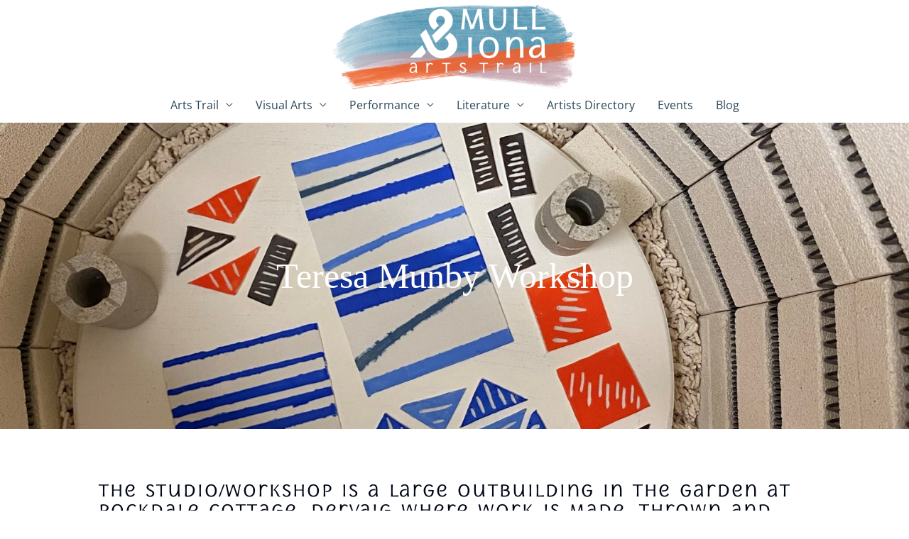

--- FILE ---
content_type: text/css
request_url: https://mullandiona.art/wp-content/uploads/elementor/css/post-144.css?ver=1709410800
body_size: 451
content:
.elementor-kit-144{--e-global-color-primary:#3B586A;--e-global-color-secondary:#B69FA9;--e-global-color-text:#3B586A;--e-global-color-accent:#E86636;--e-global-color-9ae37ac:#6090AC;--e-global-typography-primary-font-family:"Storyteller Sans";--e-global-typography-primary-font-weight:600;--e-global-typography-secondary-font-family:"Storyteller Sans";--e-global-typography-secondary-font-size:184px;--e-global-typography-secondary-font-weight:400;--e-global-typography-text-font-family:"Open Sans";--e-global-typography-text-font-size:18px;--e-global-typography-text-font-weight:400;--e-global-typography-accent-font-family:"Open Sans";--e-global-typography-accent-font-weight:500;background-color:#FFFFFF00;}.elementor-kit-144 h2{font-size:50px;}.elementor-kit-144 h5{text-transform:none;}.elementor-section.elementor-section-boxed > .elementor-container{max-width:1200px;}.e-con{--container-max-width:1200px;}.elementor-widget:not(:last-child){margin-block-end:20px;}.elementor-element{--widgets-spacing:20px 20px;}{}h1.entry-title{display:var(--page-title-display);}.elementor-kit-144 e-page-transition{background-color:#FFBC7D;}@media(max-width:1024px){.elementor-section.elementor-section-boxed > .elementor-container{max-width:1024px;}.e-con{--container-max-width:1024px;}}@media(max-width:767px){.elementor-section.elementor-section-boxed > .elementor-container{max-width:767px;}.e-con{--container-max-width:767px;}}/* Start Custom Fonts CSS */@font-face {
	font-family: 'Storyteller Sans';
	font-style: normal;
	font-weight: bold;
	font-display: auto;
	src: url('https://mullandiona.art/wp-content/uploads/2021/02/font-5.woff2') format('woff2');
}
@font-face {
	font-family: 'Storyteller Sans';
	font-style: normal;
	font-weight: normal;
	font-display: auto;
	src: url('https://mullandiona.art/wp-content/uploads/2021/02/font-6.woff2') format('woff2');
}
@font-face {
	font-family: 'Storyteller Sans';
	font-style: normal;
	font-weight: normal;
	font-display: auto;
	src: url('https://mullandiona.art/wp-content/uploads/2021/02/font-7.woff2') format('woff2');
}
@font-face {
	font-family: 'Storyteller Sans';
	font-style: normal;
	font-weight: normal;
	font-display: auto;
	src: url('https://mullandiona.art/wp-content/uploads/2021/02/font-8.woff2') format('woff2');
}
@font-face {
	font-family: 'Storyteller Sans';
	font-style: normal;
	font-weight: normal;
	font-display: auto;
	src: url('https://mullandiona.art/wp-content/uploads/2021/02/font-9.woff2') format('woff2');
}
/* End Custom Fonts CSS */

--- FILE ---
content_type: text/css
request_url: https://mullandiona.art/wp-content/uploads/elementor/css/post-1086.css?ver=1709658250
body_size: 1759
content:
.elementor-1086 .elementor-element.elementor-element-84ac32a{margin-top:60px;margin-bottom:0px;}.elementor-1086 .elementor-element.elementor-element-083c467 > .elementor-element-populated{padding:0px 0px 0px 100px;}.elementor-1086 .elementor-element.elementor-element-a7abfb0{text-align:center;}.elementor-1086 .elementor-element.elementor-element-c498e3c > .elementor-element-populated{padding:0px 100px 0px 0px;}.elementor-1086 .elementor-element.elementor-element-69a0ccd{text-align:center;}.elementor-1086 .elementor-element.elementor-element-2dfc933 > .elementor-widget-container{padding:25px 0px 0px 0px;}.elementor-1086 .elementor-element.elementor-element-5179f7eb:not(.elementor-motion-effects-element-type-background), .elementor-1086 .elementor-element.elementor-element-5179f7eb > .elementor-motion-effects-container > .elementor-motion-effects-layer{background-color:#F0F0F0;}.elementor-1086 .elementor-element.elementor-element-5179f7eb{transition:background 0.3s, border 0.3s, border-radius 0.3s, box-shadow 0.3s;margin-top:40px;margin-bottom:0px;padding:0px 0px 0px 0px;}.elementor-1086 .elementor-element.elementor-element-5179f7eb > .elementor-background-overlay{transition:background 0.3s, border-radius 0.3s, opacity 0.3s;}.elementor-1086 .elementor-element.elementor-element-1c63a9be > .elementor-element-populated{padding:0px 26px 0px 25px;}.elementor-1086 .elementor-element.elementor-element-7a2f480e{padding:30px 0px 0px 0px;}.elementor-bc-flex-widget .elementor-1086 .elementor-element.elementor-element-4bb75311.elementor-column .elementor-widget-wrap{align-items:center;}.elementor-1086 .elementor-element.elementor-element-4bb75311.elementor-column.elementor-element[data-element_type="column"] > .elementor-widget-wrap.elementor-element-populated{align-content:center;align-items:center;}.elementor-1086 .elementor-element.elementor-element-4bb75311.elementor-column > .elementor-widget-wrap{justify-content:center;}.elementor-1086 .elementor-element.elementor-element-4bb75311 > .elementor-element-populated{margin:0px 0px 0px 0px;--e-column-margin-right:0px;--e-column-margin-left:0px;padding:0px 0px 0px 0px;}.elementor-1086 .elementor-element.elementor-element-b171226{text-align:left;}.elementor-1086 .elementor-element.elementor-element-b171226 > .elementor-widget-container{padding:0px 0px 0px 0px;}.elementor-1086 .elementor-element.elementor-element-222dd46 > .elementor-element-populated{margin:0px 0px 0px 50px;--e-column-margin-right:0px;--e-column-margin-left:50px;}.elementor-1086 .elementor-element.elementor-element-2d3d278 .elementor-heading-title{color:#3C5363;font-family:"Storyteller Sans", Sans-serif;font-size:18px;font-weight:500;}.elementor-1086 .elementor-element.elementor-element-80f6f62 .elementor-icon-list-items:not(.elementor-inline-items) .elementor-icon-list-item:not(:last-child){padding-bottom:calc(5px/2);}.elementor-1086 .elementor-element.elementor-element-80f6f62 .elementor-icon-list-items:not(.elementor-inline-items) .elementor-icon-list-item:not(:first-child){margin-top:calc(5px/2);}.elementor-1086 .elementor-element.elementor-element-80f6f62 .elementor-icon-list-items.elementor-inline-items .elementor-icon-list-item{margin-right:calc(5px/2);margin-left:calc(5px/2);}.elementor-1086 .elementor-element.elementor-element-80f6f62 .elementor-icon-list-items.elementor-inline-items{margin-right:calc(-5px/2);margin-left:calc(-5px/2);}body.rtl .elementor-1086 .elementor-element.elementor-element-80f6f62 .elementor-icon-list-items.elementor-inline-items .elementor-icon-list-item:after{left:calc(-5px/2);}body:not(.rtl) .elementor-1086 .elementor-element.elementor-element-80f6f62 .elementor-icon-list-items.elementor-inline-items .elementor-icon-list-item:after{right:calc(-5px/2);}.elementor-1086 .elementor-element.elementor-element-80f6f62 .elementor-icon-list-icon i{color:#407495;transition:color 0.3s;}.elementor-1086 .elementor-element.elementor-element-80f6f62 .elementor-icon-list-icon svg{fill:#407495;transition:fill 0.3s;}.elementor-1086 .elementor-element.elementor-element-80f6f62{--e-icon-list-icon-size:0px;--icon-vertical-offset:0px;}.elementor-1086 .elementor-element.elementor-element-80f6f62 .elementor-icon-list-icon{padding-right:0px;}.elementor-1086 .elementor-element.elementor-element-80f6f62 .elementor-icon-list-item > .elementor-icon-list-text, .elementor-1086 .elementor-element.elementor-element-80f6f62 .elementor-icon-list-item > a{font-size:14px;font-weight:300;}.elementor-1086 .elementor-element.elementor-element-80f6f62 .elementor-icon-list-text{color:#3C5363;transition:color 0.3s;}.elementor-1086 .elementor-element.elementor-element-575a356 > .elementor-element-populated{margin:0px 0px 0px 25px;--e-column-margin-right:0px;--e-column-margin-left:25px;}.elementor-1086 .elementor-element.elementor-element-add8ed1 .elementor-heading-title{color:#3C5363;font-family:"Storyteller Sans", Sans-serif;font-size:18px;font-weight:500;}.elementor-1086 .elementor-element.elementor-element-9087408 .elementor-icon-list-items:not(.elementor-inline-items) .elementor-icon-list-item:not(:last-child){padding-bottom:calc(5px/2);}.elementor-1086 .elementor-element.elementor-element-9087408 .elementor-icon-list-items:not(.elementor-inline-items) .elementor-icon-list-item:not(:first-child){margin-top:calc(5px/2);}.elementor-1086 .elementor-element.elementor-element-9087408 .elementor-icon-list-items.elementor-inline-items .elementor-icon-list-item{margin-right:calc(5px/2);margin-left:calc(5px/2);}.elementor-1086 .elementor-element.elementor-element-9087408 .elementor-icon-list-items.elementor-inline-items{margin-right:calc(-5px/2);margin-left:calc(-5px/2);}body.rtl .elementor-1086 .elementor-element.elementor-element-9087408 .elementor-icon-list-items.elementor-inline-items .elementor-icon-list-item:after{left:calc(-5px/2);}body:not(.rtl) .elementor-1086 .elementor-element.elementor-element-9087408 .elementor-icon-list-items.elementor-inline-items .elementor-icon-list-item:after{right:calc(-5px/2);}.elementor-1086 .elementor-element.elementor-element-9087408 .elementor-icon-list-icon i{transition:color 0.3s;}.elementor-1086 .elementor-element.elementor-element-9087408 .elementor-icon-list-icon svg{transition:fill 0.3s;}.elementor-1086 .elementor-element.elementor-element-9087408{--e-icon-list-icon-size:0px;--icon-vertical-offset:0px;}.elementor-1086 .elementor-element.elementor-element-9087408 .elementor-icon-list-icon{padding-right:0px;}.elementor-1086 .elementor-element.elementor-element-9087408 .elementor-icon-list-item > .elementor-icon-list-text, .elementor-1086 .elementor-element.elementor-element-9087408 .elementor-icon-list-item > a{font-size:14px;font-weight:300;}.elementor-1086 .elementor-element.elementor-element-9087408 .elementor-icon-list-text{color:#3C5363;transition:color 0.3s;}.elementor-1086 .elementor-element.elementor-element-f036dd0 .elementor-heading-title{color:#3C5363;font-family:"Storyteller Sans", Sans-serif;font-size:18px;font-weight:500;}.elementor-1086 .elementor-element.elementor-element-7f8088e4 .elementor-field-group{margin-bottom:0px;}.elementor-1086 .elementor-element.elementor-element-7f8088e4 .elementor-field-group.recaptcha_v3-bottomleft, .elementor-1086 .elementor-element.elementor-element-7f8088e4 .elementor-field-group.recaptcha_v3-bottomright{margin-bottom:0;}.elementor-1086 .elementor-element.elementor-element-7f8088e4 .elementor-form-fields-wrapper{margin-bottom:-0px;}body.rtl .elementor-1086 .elementor-element.elementor-element-7f8088e4 .elementor-labels-inline .elementor-field-group > label{padding-left:0px;}body:not(.rtl) .elementor-1086 .elementor-element.elementor-element-7f8088e4 .elementor-labels-inline .elementor-field-group > label{padding-right:0px;}body .elementor-1086 .elementor-element.elementor-element-7f8088e4 .elementor-labels-above .elementor-field-group > label{padding-bottom:0px;}.elementor-1086 .elementor-element.elementor-element-7f8088e4 .elementor-field-group > label, .elementor-1086 .elementor-element.elementor-element-7f8088e4 .elementor-field-subgroup label{color:#3C5363;}.elementor-1086 .elementor-element.elementor-element-7f8088e4 .elementor-field-group > label{font-size:15px;font-weight:600;}.elementor-1086 .elementor-element.elementor-element-7f8088e4 .elementor-field-type-html{padding-bottom:0px;color:#FFFFFF;}.elementor-1086 .elementor-element.elementor-element-7f8088e4 .elementor-field-group .elementor-field{color:#3C5363;}.elementor-1086 .elementor-element.elementor-element-7f8088e4 .elementor-field-group .elementor-field, .elementor-1086 .elementor-element.elementor-element-7f8088e4 .elementor-field-subgroup label{font-size:15px;font-weight:400;}.elementor-1086 .elementor-element.elementor-element-7f8088e4 .elementor-field-group:not(.elementor-field-type-upload) .elementor-field:not(.elementor-select-wrapper){background-color:#FFFFFF00;border-color:#3C5363;border-width:1px 1px 0px 1px;border-radius:0px 0px 0px 0px;}.elementor-1086 .elementor-element.elementor-element-7f8088e4 .elementor-field-group .elementor-select-wrapper select{background-color:#FFFFFF00;border-color:#3C5363;border-width:1px 1px 0px 1px;border-radius:0px 0px 0px 0px;}.elementor-1086 .elementor-element.elementor-element-7f8088e4 .elementor-field-group .elementor-select-wrapper::before{color:#3C5363;}.elementor-1086 .elementor-element.elementor-element-7f8088e4 .elementor-button{font-family:"STSansBd", Sans-serif;font-size:15px;font-weight:600;text-transform:uppercase;border-style:solid;border-width:1px 1px 1px 1px;border-radius:0px 0px 0px 0px;padding:0px 0px 0px 0px;}.elementor-1086 .elementor-element.elementor-element-7f8088e4 .e-form__buttons__wrapper__button-next{background-color:#FFFFFF00;color:#3C5363;border-color:#3C5363;}.elementor-1086 .elementor-element.elementor-element-7f8088e4 .elementor-button[type="submit"]{background-color:#FFFFFF00;color:#3C5363;border-color:#3C5363;}.elementor-1086 .elementor-element.elementor-element-7f8088e4 .elementor-button[type="submit"] svg *{fill:#3C5363;}.elementor-1086 .elementor-element.elementor-element-7f8088e4 .e-form__buttons__wrapper__button-previous{color:#ffffff;border-color:#FFFFFF;}.elementor-1086 .elementor-element.elementor-element-7f8088e4 .e-form__buttons__wrapper__button-next:hover{background-color:#3C5363;color:#FFFFFF;border-color:#3C5363;}.elementor-1086 .elementor-element.elementor-element-7f8088e4 .elementor-button[type="submit"]:hover{background-color:#3C5363;color:#FFFFFF;border-color:#3C5363;}.elementor-1086 .elementor-element.elementor-element-7f8088e4 .elementor-button[type="submit"]:hover svg *{fill:#FFFFFF;}.elementor-1086 .elementor-element.elementor-element-7f8088e4 .e-form__buttons__wrapper__button-previous:hover{background-color:#3C5363;color:#ffffff;}.elementor-1086 .elementor-element.elementor-element-7f8088e4 .elementor-message{font-family:"Open Sans", Sans-serif;font-size:16px;font-weight:400;}.elementor-1086 .elementor-element.elementor-element-7f8088e4 .elementor-message.elementor-message-success{color:#3C5363;}.elementor-1086 .elementor-element.elementor-element-7f8088e4{--e-form-steps-indicators-spacing:20px;--e-form-steps-indicator-padding:30px;--e-form-steps-indicator-inactive-secondary-color:#ffffff;--e-form-steps-indicator-active-secondary-color:#ffffff;--e-form-steps-indicator-completed-secondary-color:#ffffff;--e-form-steps-divider-width:1px;--e-form-steps-divider-gap:10px;}.elementor-1086 .elementor-element.elementor-element-7f8088e4 .elementor-field-type-dce_range input{opacity:1;}.elementor-1086 .elementor-element.elementor-element-582f005 .elementor-icon-list-items:not(.elementor-inline-items) .elementor-icon-list-item:not(:last-child){padding-bottom:calc(0px/2);}.elementor-1086 .elementor-element.elementor-element-582f005 .elementor-icon-list-items:not(.elementor-inline-items) .elementor-icon-list-item:not(:first-child){margin-top:calc(0px/2);}.elementor-1086 .elementor-element.elementor-element-582f005 .elementor-icon-list-items.elementor-inline-items .elementor-icon-list-item{margin-right:calc(0px/2);margin-left:calc(0px/2);}.elementor-1086 .elementor-element.elementor-element-582f005 .elementor-icon-list-items.elementor-inline-items{margin-right:calc(-0px/2);margin-left:calc(-0px/2);}body.rtl .elementor-1086 .elementor-element.elementor-element-582f005 .elementor-icon-list-items.elementor-inline-items .elementor-icon-list-item:after{left:calc(-0px/2);}body:not(.rtl) .elementor-1086 .elementor-element.elementor-element-582f005 .elementor-icon-list-items.elementor-inline-items .elementor-icon-list-item:after{right:calc(-0px/2);}.elementor-1086 .elementor-element.elementor-element-582f005 .elementor-icon-list-icon i{color:#3C5363;transition:color 0.3s;}.elementor-1086 .elementor-element.elementor-element-582f005 .elementor-icon-list-icon svg{fill:#3C5363;transition:fill 0.3s;}.elementor-1086 .elementor-element.elementor-element-582f005{--e-icon-list-icon-size:25px;--e-icon-list-icon-align:left;--e-icon-list-icon-margin:0 calc(var(--e-icon-list-icon-size, 1em) * 0.25) 0 0;--icon-vertical-offset:0px;}.elementor-1086 .elementor-element.elementor-element-582f005 .elementor-icon-list-item > .elementor-icon-list-text, .elementor-1086 .elementor-element.elementor-element-582f005 .elementor-icon-list-item > a{font-size:14px;font-weight:300;}.elementor-1086 .elementor-element.elementor-element-582f005 .elementor-icon-list-text{color:rgba(255,255,255,0.79);transition:color 0.3s;}.elementor-1086 .elementor-element.elementor-element-864a46c{padding:35px 0px 0px 0px;}.elementor-1086 .elementor-element.elementor-element-7f96550.elementor-column > .elementor-widget-wrap{justify-content:center;}.elementor-1086 .elementor-element.elementor-element-6b2f67b5{text-align:center;}.elementor-1086 .elementor-element.elementor-element-6b2f67b5 .elementor-heading-title{color:#3C5363;font-family:"Open Sans", Sans-serif;font-size:13px;font-weight:300;}@media(min-width:768px){.elementor-1086 .elementor-element.elementor-element-4bb75311{width:25%;}.elementor-1086 .elementor-element.elementor-element-222dd46{width:25%;}.elementor-1086 .elementor-element.elementor-element-575a356{width:24.962%;}.elementor-1086 .elementor-element.elementor-element-7113cd3f{width:25%;}.elementor-1086 .elementor-element.elementor-element-7f96550{width:100%;}}@media(max-width:1024px){.elementor-1086 .elementor-element.elementor-element-5179f7eb{padding:30px 10px 30px 10px;}.elementor-1086 .elementor-element.elementor-element-4bb75311 > .elementor-element-populated{padding:0% 25% 0% 025%;}.elementor-1086 .elementor-element.elementor-element-b171226 > .elementor-widget-container{padding:35px 0px 15px 0px;}.elementor-1086 .elementor-element.elementor-element-2d3d278{text-align:center;}.elementor-1086 .elementor-element.elementor-element-80f6f62 .elementor-icon-list-item > .elementor-icon-list-text, .elementor-1086 .elementor-element.elementor-element-80f6f62 .elementor-icon-list-item > a{font-size:14px;}.elementor-1086 .elementor-element.elementor-element-add8ed1{text-align:center;}.elementor-1086 .elementor-element.elementor-element-9087408 .elementor-icon-list-item > .elementor-icon-list-text, .elementor-1086 .elementor-element.elementor-element-9087408 .elementor-icon-list-item > a{font-size:14px;}.elementor-1086 .elementor-element.elementor-element-f036dd0{text-align:center;}.elementor-1086 .elementor-element.elementor-element-7f8088e4 > .elementor-widget-container{padding:0% 20% 0% 20%;}.elementor-1086 .elementor-element.elementor-element-582f005 .elementor-icon-list-item > .elementor-icon-list-text, .elementor-1086 .elementor-element.elementor-element-582f005 .elementor-icon-list-item > a{font-size:13px;}.elementor-1086 .elementor-element.elementor-element-6b2f67b5 .elementor-heading-title{font-size:14px;}}@media(max-width:767px){.elementor-1086 .elementor-element.elementor-element-083c467{width:50%;}.elementor-1086 .elementor-element.elementor-element-083c467 > .elementor-element-populated{margin:0px 0px 0px 0px;--e-column-margin-right:0px;--e-column-margin-left:0px;padding:0px 0px 0px 0px;}.elementor-1086 .elementor-element.elementor-element-a7abfb0{text-align:center;}.elementor-1086 .elementor-element.elementor-element-a7abfb0 > .elementor-widget-container{margin:0px 0px -20px 0px;padding:0px 0px 0px 0px;}.elementor-1086 .elementor-element.elementor-element-c498e3c{width:50%;}.elementor-1086 .elementor-element.elementor-element-c498e3c > .elementor-element-populated{margin:0px 0px 0px 0px;--e-column-margin-right:0px;--e-column-margin-left:0px;padding:0px 0px 0px 0px;}.elementor-1086 .elementor-element.elementor-element-69a0ccd > .elementor-widget-container{margin:0px 0px -18px 0px;padding:0px 0px 0px 0px;}.elementor-1086 .elementor-element.elementor-element-2dfc933 > .elementor-widget-container{padding:14px 0px 0px 0px;}.elementor-1086 .elementor-element.elementor-element-5179f7eb{padding:0px 20px 20px 20px;}.elementor-1086 .elementor-element.elementor-element-1c63a9be > .elementor-element-populated{padding:0px 0px 0px 0px;}.elementor-1086 .elementor-element.elementor-element-7a2f480e{margin-top:0px;margin-bottom:0px;padding:0px 0px 0px 0px;}.elementor-1086 .elementor-element.elementor-element-4bb75311{width:100%;}.elementor-1086 .elementor-element.elementor-element-4bb75311 > .elementor-element-populated{padding:0px 25px 0px 25px;}.elementor-1086 .elementor-element.elementor-element-b171226 > .elementor-widget-container{padding:35px 0px 10px 0px;}.elementor-1086 .elementor-element.elementor-element-222dd46{width:100%;}.elementor-1086 .elementor-element.elementor-element-222dd46 > .elementor-element-populated{margin:20px 0px 0px 0px;--e-column-margin-right:0px;--e-column-margin-left:0px;}.elementor-1086 .elementor-element.elementor-element-80f6f62{--e-icon-list-icon-size:20px;--e-icon-list-icon-align:center;--e-icon-list-icon-margin:0 calc(var(--e-icon-list-icon-size, 1em) * 0.125);}.elementor-1086 .elementor-element.elementor-element-575a356{width:100%;}.elementor-1086 .elementor-element.elementor-element-575a356 > .elementor-element-populated{margin:20px 0px 0px 0px;--e-column-margin-right:0px;--e-column-margin-left:0px;}.elementor-1086 .elementor-element.elementor-element-7113cd3f > .elementor-element-populated{margin:20px 0px 20px 0px;--e-column-margin-right:0px;--e-column-margin-left:0px;}.elementor-1086 .elementor-element.elementor-element-7f8088e4 > .elementor-widget-container{padding:0px 0px 0px 0px;}.elementor-1086 .elementor-element.elementor-element-582f005 .elementor-icon-list-items:not(.elementor-inline-items) .elementor-icon-list-item:not(:last-child){padding-bottom:calc(10px/2);}.elementor-1086 .elementor-element.elementor-element-582f005 .elementor-icon-list-items:not(.elementor-inline-items) .elementor-icon-list-item:not(:first-child){margin-top:calc(10px/2);}.elementor-1086 .elementor-element.elementor-element-582f005 .elementor-icon-list-items.elementor-inline-items .elementor-icon-list-item{margin-right:calc(10px/2);margin-left:calc(10px/2);}.elementor-1086 .elementor-element.elementor-element-582f005 .elementor-icon-list-items.elementor-inline-items{margin-right:calc(-10px/2);margin-left:calc(-10px/2);}body.rtl .elementor-1086 .elementor-element.elementor-element-582f005 .elementor-icon-list-items.elementor-inline-items .elementor-icon-list-item:after{left:calc(-10px/2);}body:not(.rtl) .elementor-1086 .elementor-element.elementor-element-582f005 .elementor-icon-list-items.elementor-inline-items .elementor-icon-list-item:after{right:calc(-10px/2);}.elementor-1086 .elementor-element.elementor-element-582f005{--e-icon-list-icon-align:center;--e-icon-list-icon-margin:0 calc(var(--e-icon-list-icon-size, 1em) * 0.125);}.elementor-1086 .elementor-element.elementor-element-582f005 > .elementor-widget-container{margin:0px 0px 0px 0px;padding:0px 0px 0px 0px;}.elementor-1086 .elementor-element.elementor-element-864a46c{padding:0px 0px 0px 0px;}.elementor-1086 .elementor-element.elementor-element-6b2f67b5{text-align:center;}.elementor-1086 .elementor-element.elementor-element-6b2f67b5 .elementor-heading-title{line-height:18px;}}

--- FILE ---
content_type: text/css
request_url: https://mullandiona.art/wp-content/uploads/elementor/css/post-796.css?ver=1709660183
body_size: 2345
content:
.elementor-796 .elementor-element.elementor-element-18558fb9 > .elementor-container{min-height:60vh;}.elementor-796 .elementor-element.elementor-element-18558fb9:not(.elementor-motion-effects-element-type-background), .elementor-796 .elementor-element.elementor-element-18558fb9 > .elementor-motion-effects-container > .elementor-motion-effects-layer{background-position:center center;background-repeat:no-repeat;background-size:cover;}.elementor-796 .elementor-element.elementor-element-18558fb9 > .elementor-background-overlay{background-color:#000000;opacity:0.2;transition:background 0.3s, border-radius 0.3s, opacity 0.3s;}.elementor-796 .elementor-element.elementor-element-18558fb9{transition:background 0.3s, border 0.3s, border-radius 0.3s, box-shadow 0.3s;padding:0px 0px 0px 0px;}.elementor-796 .elementor-element.elementor-element-338fa12{text-align:center;}.elementor-796 .elementor-element.elementor-element-338fa12 .elementor-heading-title{color:#FFFFFF;}.elementor-796 .elementor-element.elementor-element-9dc9869{margin-top:30px;margin-bottom:30px;padding:0% 10% 0% 10%;}.elementor-796 .elementor-element.elementor-element-41ed02b .elementor-heading-title{font-family:"Storyteller Sans", Sans-serif;font-weight:600;}.elementor-796 .elementor-element.elementor-element-41ed02b > .elementor-widget-container{padding:30px 0px 5px 0px;}.elementor-796 .elementor-element.elementor-element-f1a8ee6{margin-top:20px;margin-bottom:0px;padding:0% 010% 0% 10%;}.elementor-796 .elementor-element.elementor-element-3ece3086{columns:1;color:#3B586A;font-family:"Open Sans", Sans-serif;font-size:18px;font-weight:400;}.elementor-796 .elementor-element.elementor-element-3ece3086 > .elementor-widget-container{padding:0px 30px 0px 0px;}.elementor-796 .elementor-element.elementor-element-d9c80a6:not(.elementor-motion-effects-element-type-background) > .elementor-widget-wrap, .elementor-796 .elementor-element.elementor-element-d9c80a6 > .elementor-widget-wrap > .elementor-motion-effects-container > .elementor-motion-effects-layer{background-color:#B69FA9;}.elementor-796 .elementor-element.elementor-element-d9c80a6 > .elementor-element-populated{transition:background 0.3s, border 0.3s, border-radius 0.3s, box-shadow 0.3s;padding:20px 20px 20px 20px;}.elementor-796 .elementor-element.elementor-element-d9c80a6 > .elementor-element-populated > .elementor-background-overlay{transition:background 0.3s, border-radius 0.3s, opacity 0.3s;}.elementor-796 .elementor-element.elementor-element-575f06a7{text-align:left;}.elementor-796 .elementor-element.elementor-element-575f06a7 .elementor-heading-title{color:#FFFFFF;font-size:24px;}.elementor-796 .elementor-element.elementor-element-813763e{--divider-border-style:solid;--divider-color:#FFFFFF;--divider-border-width:1px;}.elementor-796 .elementor-element.elementor-element-813763e .elementor-divider-separator{width:100%;}.elementor-796 .elementor-element.elementor-element-813763e .elementor-divider{padding-block-start:15px;padding-block-end:15px;}.elementor-796 .elementor-element.elementor-element-813763e > .elementor-widget-container{margin:-20px 0px -20px 0px;padding:0px 0px 0px 0px;}.elementor-796 .elementor-element.elementor-element-5c764e7.elementor-view-stacked .elementor-icon{background-color:#FFFFFF;}.elementor-796 .elementor-element.elementor-element-5c764e7.elementor-view-framed .elementor-icon, .elementor-796 .elementor-element.elementor-element-5c764e7.elementor-view-default .elementor-icon{fill:#FFFFFF;color:#FFFFFF;border-color:#FFFFFF;}.elementor-796 .elementor-element.elementor-element-5c764e7{--icon-box-icon-margin:15px;}.elementor-796 .elementor-element.elementor-element-5c764e7 .elementor-icon{font-size:25px;}.elementor-796 .elementor-element.elementor-element-5c764e7 .elementor-icon-box-title{color:#FFFFFF;}.elementor-796 .elementor-element.elementor-element-5c764e7 .elementor-icon-box-title, .elementor-796 .elementor-element.elementor-element-5c764e7 .elementor-icon-box-title a{font-family:"Open Sans", Sans-serif;font-size:16px;font-weight:500;}.elementor-796 .elementor-element.elementor-element-5c764e7 .elementor-icon-box-description{color:#FFFFFF;font-family:"Open Sans", Sans-serif;font-size:18px;font-weight:400;}.elementor-796 .elementor-element.elementor-element-5c764e7 > .elementor-widget-container{margin:0px 0px 0px 0px;padding:0px 0px 0px 0px;}.elementor-796 .elementor-element.elementor-element-79e1414.elementor-view-stacked .elementor-icon{background-color:#FFFFFF;}.elementor-796 .elementor-element.elementor-element-79e1414.elementor-view-framed .elementor-icon, .elementor-796 .elementor-element.elementor-element-79e1414.elementor-view-default .elementor-icon{fill:#FFFFFF;color:#FFFFFF;border-color:#FFFFFF;}.elementor-796 .elementor-element.elementor-element-79e1414{--icon-box-icon-margin:15px;}.elementor-796 .elementor-element.elementor-element-79e1414 .elementor-icon{font-size:25px;}.elementor-796 .elementor-element.elementor-element-79e1414 .elementor-icon-box-title{color:#FFFFFF;}.elementor-796 .elementor-element.elementor-element-79e1414 .elementor-icon-box-title, .elementor-796 .elementor-element.elementor-element-79e1414 .elementor-icon-box-title a{font-family:"Open Sans", Sans-serif;font-size:16px;font-weight:500;}.elementor-796 .elementor-element.elementor-element-79e1414 .elementor-icon-box-description{color:#FFFFFF;font-family:"Open Sans", Sans-serif;font-size:18px;font-weight:400;}.elementor-796 .elementor-element.elementor-element-79e1414 > .elementor-widget-container{margin:-20px 0px 0px 0px;}.elementor-796 .elementor-element.elementor-element-75522b5.elementor-view-stacked .elementor-icon{background-color:#FFFFFF;}.elementor-796 .elementor-element.elementor-element-75522b5.elementor-view-framed .elementor-icon, .elementor-796 .elementor-element.elementor-element-75522b5.elementor-view-default .elementor-icon{fill:#FFFFFF;color:#FFFFFF;border-color:#FFFFFF;}.elementor-796 .elementor-element.elementor-element-75522b5{--icon-box-icon-margin:15px;}.elementor-796 .elementor-element.elementor-element-75522b5 .elementor-icon{font-size:25px;}.elementor-796 .elementor-element.elementor-element-75522b5 .elementor-icon-box-title{color:#FFFFFF;}.elementor-796 .elementor-element.elementor-element-75522b5 .elementor-icon-box-title, .elementor-796 .elementor-element.elementor-element-75522b5 .elementor-icon-box-title a{font-family:"Open Sans", Sans-serif;font-size:16px;font-weight:500;}.elementor-796 .elementor-element.elementor-element-75522b5 .elementor-icon-box-description{color:#FFFFFF;font-family:"Open Sans", Sans-serif;font-size:18px;font-weight:400;}.elementor-796 .elementor-element.elementor-element-75522b5 > .elementor-widget-container{margin:-20px 0px 0px 0px;padding:0px 0px 0px 0px;}.elementor-796 .elementor-element.elementor-element-5e15bd7.elementor-view-stacked .elementor-icon{background-color:#FFFFFF;}.elementor-796 .elementor-element.elementor-element-5e15bd7.elementor-view-framed .elementor-icon, .elementor-796 .elementor-element.elementor-element-5e15bd7.elementor-view-default .elementor-icon{fill:#FFFFFF;color:#FFFFFF;border-color:#FFFFFF;}.elementor-796 .elementor-element.elementor-element-5e15bd7{--icon-box-icon-margin:15px;}.elementor-796 .elementor-element.elementor-element-5e15bd7 .elementor-icon{font-size:25px;}.elementor-796 .elementor-element.elementor-element-5e15bd7 .elementor-icon-box-title{color:#FFFFFF;}.elementor-796 .elementor-element.elementor-element-5e15bd7 .elementor-icon-box-title, .elementor-796 .elementor-element.elementor-element-5e15bd7 .elementor-icon-box-title a{font-family:"Open Sans", Sans-serif;font-size:16px;font-weight:500;}.elementor-796 .elementor-element.elementor-element-5e15bd7 .elementor-icon-box-description{color:#FFFFFF;font-family:"Open Sans", Sans-serif;font-size:18px;font-weight:400;}.elementor-796 .elementor-element.elementor-element-5e15bd7 > .elementor-widget-container{margin:-20px 0px 0px 0px;padding:0px 0px 0px 0px;}.elementor-796 .elementor-element.elementor-element-e4a28e6 .elementor-icon-wrapper{text-align:center;}.elementor-796 .elementor-element.elementor-element-e4a28e6.elementor-view-stacked .elementor-icon{background-color:#FFFFFF;}.elementor-796 .elementor-element.elementor-element-e4a28e6.elementor-view-framed .elementor-icon, .elementor-796 .elementor-element.elementor-element-e4a28e6.elementor-view-default .elementor-icon{color:#FFFFFF;border-color:#FFFFFF;}.elementor-796 .elementor-element.elementor-element-e4a28e6.elementor-view-framed .elementor-icon, .elementor-796 .elementor-element.elementor-element-e4a28e6.elementor-view-default .elementor-icon svg{fill:#FFFFFF;}.elementor-796 .elementor-element.elementor-element-e4a28e6 > .elementor-widget-container{margin:0px 0px 0px 0px;padding:0px 0px 0px 0px;}.elementor-796 .elementor-element.elementor-element-b0233f3 .elementor-heading-title{color:#FFFFFF;font-family:"Open Sans", Sans-serif;font-size:18px;font-weight:500;}.elementor-796 .elementor-element.elementor-element-8483b21 .elementor-icon-wrapper{text-align:center;}.elementor-796 .elementor-element.elementor-element-8483b21.elementor-view-stacked .elementor-icon{background-color:#FFFFFF;}.elementor-796 .elementor-element.elementor-element-8483b21.elementor-view-framed .elementor-icon, .elementor-796 .elementor-element.elementor-element-8483b21.elementor-view-default .elementor-icon{color:#FFFFFF;border-color:#FFFFFF;}.elementor-796 .elementor-element.elementor-element-8483b21.elementor-view-framed .elementor-icon, .elementor-796 .elementor-element.elementor-element-8483b21.elementor-view-default .elementor-icon svg{fill:#FFFFFF;}.elementor-796 .elementor-element.elementor-element-8483b21 > .elementor-widget-container{margin:0px 0px 0px 0px;padding:0px 0px 0px 0px;}.elementor-796 .elementor-element.elementor-element-3624105 .elementor-heading-title{color:#FFFFFF;font-family:"Open Sans", Sans-serif;font-size:18px;font-weight:500;}.elementor-796 .elementor-element.elementor-element-778a3b1 .elementor-icon-wrapper{text-align:center;}.elementor-796 .elementor-element.elementor-element-778a3b1.elementor-view-stacked .elementor-icon{background-color:#FFFFFF;}.elementor-796 .elementor-element.elementor-element-778a3b1.elementor-view-framed .elementor-icon, .elementor-796 .elementor-element.elementor-element-778a3b1.elementor-view-default .elementor-icon{color:#FFFFFF;border-color:#FFFFFF;}.elementor-796 .elementor-element.elementor-element-778a3b1.elementor-view-framed .elementor-icon, .elementor-796 .elementor-element.elementor-element-778a3b1.elementor-view-default .elementor-icon svg{fill:#FFFFFF;}.elementor-796 .elementor-element.elementor-element-778a3b1 > .elementor-widget-container{margin:0px 0px 0px 0px;padding:0px 0px 0px 0px;}.elementor-796 .elementor-element.elementor-element-41c5542 .elementor-heading-title{color:#FFFFFF;font-family:"Open Sans", Sans-serif;font-size:18px;font-weight:500;}.elementor-796 .elementor-element.elementor-element-033b9f3 .elementor-icon-wrapper{text-align:center;}.elementor-796 .elementor-element.elementor-element-033b9f3.elementor-view-stacked .elementor-icon{background-color:#FFFFFF;}.elementor-796 .elementor-element.elementor-element-033b9f3.elementor-view-framed .elementor-icon, .elementor-796 .elementor-element.elementor-element-033b9f3.elementor-view-default .elementor-icon{color:#FFFFFF;border-color:#FFFFFF;}.elementor-796 .elementor-element.elementor-element-033b9f3.elementor-view-framed .elementor-icon, .elementor-796 .elementor-element.elementor-element-033b9f3.elementor-view-default .elementor-icon svg{fill:#FFFFFF;}.elementor-796 .elementor-element.elementor-element-033b9f3 > .elementor-widget-container{margin:0px 0px 0px 0px;padding:0px 0px 0px 0px;}.elementor-796 .elementor-element.elementor-element-a885521 .elementor-heading-title{color:#FFFFFF;font-family:"Open Sans", Sans-serif;font-size:18px;font-weight:500;}.elementor-796 .elementor-element.elementor-element-5b3ca8d{text-align:left;}.elementor-796 .elementor-element.elementor-element-5b3ca8d .elementor-heading-title{color:#FFFFFF;font-size:24px;}.elementor-796 .elementor-element.elementor-element-5b3ca8d > .elementor-widget-container{padding:25px 0px 0px 0px;}.elementor-796 .elementor-element.elementor-element-134325e{--divider-border-style:solid;--divider-color:#FFFFFF;--divider-border-width:1px;}.elementor-796 .elementor-element.elementor-element-134325e .elementor-divider-separator{width:100%;}.elementor-796 .elementor-element.elementor-element-134325e .elementor-divider{padding-block-start:15px;padding-block-end:15px;}.elementor-796 .elementor-element.elementor-element-134325e > .elementor-widget-container{margin:-20px 0px -20px 0px;padding:0px 0px 0px 0px;}.elementor-796 .elementor-element.elementor-element-24a7957{text-align:left;}.elementor-796 .elementor-element.elementor-element-24a7957 .elementor-heading-title{color:#FFFFFF;font-family:"Open Sans", Sans-serif;font-size:16px;font-weight:500;text-transform:capitalize;}.elementor-796 .elementor-element.elementor-element-eab1e8a{text-align:left;}.elementor-796 .elementor-element.elementor-element-eab1e8a .elementor-heading-title{color:#FFFFFF;font-size:24px;}.elementor-796 .elementor-element.elementor-element-eab1e8a > .elementor-widget-container{padding:25px 0px 0px 0px;}.elementor-796 .elementor-element.elementor-element-0788f28{--divider-border-style:solid;--divider-color:#FFFFFF;--divider-border-width:1px;}.elementor-796 .elementor-element.elementor-element-0788f28 .elementor-divider-separator{width:100%;}.elementor-796 .elementor-element.elementor-element-0788f28 .elementor-divider{padding-block-start:15px;padding-block-end:15px;}.elementor-796 .elementor-element.elementor-element-0788f28 > .elementor-widget-container{margin:-20px 0px -20px 0px;padding:0px 0px 0px 0px;}.elementor-796 .elementor-element.elementor-element-f8ffce6{color:#FFFFFF;font-family:"Open Sans", Sans-serif;font-size:16px;font-weight:500;}.elementor-796 .elementor-element.elementor-element-cd48a22{margin-top:0px;margin-bottom:0px;padding:0% 25% 0% 25%;}.elementor-796 .elementor-element.elementor-element-a49fbbf.elementor-column > .elementor-widget-wrap{justify-content:flex-start;}.elementor-796 .elementor-element.elementor-element-70606ca .elementor-icon-wrapper{text-align:center;}.elementor-796 .elementor-element.elementor-element-70606ca.elementor-view-stacked .elementor-icon{background-color:#FFFFFF;}.elementor-796 .elementor-element.elementor-element-70606ca.elementor-view-framed .elementor-icon, .elementor-796 .elementor-element.elementor-element-70606ca.elementor-view-default .elementor-icon{color:#FFFFFF;border-color:#FFFFFF;}.elementor-796 .elementor-element.elementor-element-70606ca.elementor-view-framed .elementor-icon, .elementor-796 .elementor-element.elementor-element-70606ca.elementor-view-default .elementor-icon svg{fill:#FFFFFF;}.elementor-796 .elementor-element.elementor-element-70606ca .elementor-icon{font-size:30px;}.elementor-796 .elementor-element.elementor-element-70606ca .elementor-icon svg{height:30px;}.elementor-796 .elementor-element.elementor-element-c4f9134.elementor-column > .elementor-widget-wrap{justify-content:flex-start;}.elementor-796 .elementor-element.elementor-element-af3db15 .elementor-icon-wrapper{text-align:center;}.elementor-796 .elementor-element.elementor-element-af3db15.elementor-view-stacked .elementor-icon{background-color:#FFFFFF;}.elementor-796 .elementor-element.elementor-element-af3db15.elementor-view-framed .elementor-icon, .elementor-796 .elementor-element.elementor-element-af3db15.elementor-view-default .elementor-icon{color:#FFFFFF;border-color:#FFFFFF;}.elementor-796 .elementor-element.elementor-element-af3db15.elementor-view-framed .elementor-icon, .elementor-796 .elementor-element.elementor-element-af3db15.elementor-view-default .elementor-icon svg{fill:#FFFFFF;}.elementor-796 .elementor-element.elementor-element-af3db15 .elementor-icon{font-size:30px;}.elementor-796 .elementor-element.elementor-element-af3db15 .elementor-icon svg{height:30px;}.elementor-796 .elementor-element.elementor-element-23ebe49.elementor-column > .elementor-widget-wrap{justify-content:flex-start;}.elementor-796 .elementor-element.elementor-element-17d8331 .elementor-icon-wrapper{text-align:center;}.elementor-796 .elementor-element.elementor-element-17d8331.elementor-view-stacked .elementor-icon{background-color:#FFFFFF;}.elementor-796 .elementor-element.elementor-element-17d8331.elementor-view-framed .elementor-icon, .elementor-796 .elementor-element.elementor-element-17d8331.elementor-view-default .elementor-icon{color:#FFFFFF;border-color:#FFFFFF;}.elementor-796 .elementor-element.elementor-element-17d8331.elementor-view-framed .elementor-icon, .elementor-796 .elementor-element.elementor-element-17d8331.elementor-view-default .elementor-icon svg{fill:#FFFFFF;}.elementor-796 .elementor-element.elementor-element-17d8331 .elementor-icon{font-size:30px;}.elementor-796 .elementor-element.elementor-element-17d8331 .elementor-icon svg{height:30px;}.elementor-796 .elementor-element.elementor-element-1997f378{margin-top:30px;margin-bottom:0px;padding:0% 10% 0% 10%;}.elementor-796 .elementor-element.elementor-element-38f8eb0{--image-transition-duration:800ms;--overlay-transition-duration:800ms;--content-text-align:center;--content-padding:20px;--content-transition-duration:600ms;--content-transition-delay:600ms;}.elementor-796 .elementor-element.elementor-element-38f8eb0 .e-gallery-item:hover .elementor-gallery-item__overlay, .elementor-796 .elementor-element.elementor-element-38f8eb0 .e-gallery-item:focus .elementor-gallery-item__overlay{background-color:rgba(0,0,0,0.5);}.elementor-796 .elementor-element.elementor-element-b55167b{margin-top:0px;margin-bottom:0px;padding:0% 10% 0% 10%;}.elementor-796 .elementor-element.elementor-element-ef85dd5 .elementor-icon-box-wrapper{text-align:left;}.elementor-796 .elementor-element.elementor-element-ef85dd5.elementor-view-stacked .elementor-icon{background-color:#FFFFFF;}.elementor-796 .elementor-element.elementor-element-ef85dd5.elementor-view-framed .elementor-icon, .elementor-796 .elementor-element.elementor-element-ef85dd5.elementor-view-default .elementor-icon{fill:#FFFFFF;color:#FFFFFF;border-color:#FFFFFF;}.elementor-796 .elementor-element.elementor-element-ef85dd5{--icon-box-icon-margin:10px;}.elementor-796 .elementor-element.elementor-element-ef85dd5 .elementor-icon{font-size:35px;}.elementor-796 .elementor-element.elementor-element-ef85dd5 .elementor-icon-box-title{margin-bottom:15px;color:#FFFFFF;}.elementor-796 .elementor-element.elementor-element-ef85dd5 .elementor-icon-box-title, .elementor-796 .elementor-element.elementor-element-ef85dd5 .elementor-icon-box-title a{font-family:"Storyteller Sans", Sans-serif;font-size:26px;font-weight:600;}.elementor-796 .elementor-element.elementor-element-ef85dd5 .elementor-icon-box-description{color:#FFFFFF;font-family:"Open Sans", Sans-serif;font-size:16px;font-weight:400;}.elementor-796 .elementor-element.elementor-element-ef85dd5 > .elementor-widget-container{margin:55px 0px 0px 0px;padding:0px 0px 0px 0px;background-color:#B69FA9;border-style:solid;border-width:20px 20px 20px 20px;border-color:#B69FA9;}.elementor-796 .elementor-element.elementor-element-b88565e{text-align:left;}.elementor-796 .elementor-element.elementor-element-b88565e .elementor-heading-title{color:#3B586A;font-size:24px;}.elementor-796 .elementor-element.elementor-element-b88565e > .elementor-widget-container{padding:25px 0px 0px 0px;}.elementor-796 .elementor-element.elementor-element-27c2b23{--divider-border-style:solid;--divider-color:#3B586A;--divider-border-width:1px;}.elementor-796 .elementor-element.elementor-element-27c2b23 .elementor-divider-separator{width:100%;}.elementor-796 .elementor-element.elementor-element-27c2b23 .elementor-divider{padding-block-start:15px;padding-block-end:15px;}.elementor-796 .elementor-element.elementor-element-27c2b23 > .elementor-widget-container{margin:-20px 0px -20px 0px;padding:0px 0px 0px 0px;}.elementor-796 .elementor-element.elementor-element-b038594{color:#3B586A;font-family:"Open Sans", Sans-serif;font-size:16px;font-weight:500;}.elementor-796 .elementor-element.elementor-element-fe3a0e1{margin-top:50px;margin-bottom:50px;padding:0% 10% 0% 10%;}.elementor-796 .elementor-element.elementor-element-929ed74 .elementor-wrapper{--video-aspect-ratio:1.77777;}.elementor-796 .elementor-element.elementor-element-7706f44{margin-top:30px;margin-bottom:0px;padding:0% 10% 0% 10%;}.elementor-796 .elementor-element.elementor-element-15a7466 .map{height:450px;}.elementor-796 .elementor-element.elementor-element-7a5019a3 .elementor-heading-title{color:#3B586A;font-family:"Open Sans", Sans-serif;font-size:18px;font-weight:normal;line-height:1.5em;}.elementor-796 .elementor-element.elementor-element-e90c87c .elementor-heading-title{font-family:"Open Sans", Sans-serif;font-size:18px;font-weight:normal;line-height:1.5em;}.elementor-796 .elementor-element.elementor-element-e90c87c > .elementor-widget-container{margin:10px 0px 0px 0px;}.elementor-796 .elementor-element.elementor-element-16c9c36{margin-top:50px;margin-bottom:0100px;padding:0% 10% 0% 10%;}.elementor-796 .elementor-element.elementor-element-46926f5 .elementor-button .elementor-align-icon-right{margin-left:20px;}.elementor-796 .elementor-element.elementor-element-46926f5 .elementor-button .elementor-align-icon-left{margin-right:20px;}.elementor-796 .elementor-element.elementor-element-46926f5 .elementor-button{font-family:"Storyteller Sans", Sans-serif;font-size:20px;font-weight:500;border-radius:0px 0px 0px 0px;}.elementor-796 .elementor-element.elementor-element-46926f5 > .elementor-widget-container{margin:0px 0px 0px 0px;}@media(min-width:768px){.elementor-796 .elementor-element.elementor-element-dfafdee{width:65.045%;}.elementor-796 .elementor-element.elementor-element-d9c80a6{width:34.955%;}.elementor-796 .elementor-element.elementor-element-9121931{width:69.964%;}.elementor-796 .elementor-element.elementor-element-9b7dd98{width:29.907%;}}@media(max-width:1024px){.elementor-796 .elementor-element.elementor-element-9dc9869{padding:0% 5% 0% 5%;}.elementor-796 .elementor-element.elementor-element-f1a8ee6{padding:0% 5% 0% 5%;}.elementor-796 .elementor-element.elementor-element-1997f378{padding:0% 5% 0% 5%;}.elementor-796 .elementor-element.elementor-element-b55167b{padding:0% 5% 0% 5%;}.elementor-796 .elementor-element.elementor-element-fe3a0e1{padding:0% 05% 0% 5%;}.elementor-796 .elementor-element.elementor-element-7706f44{padding:0% 05% 0% 5%;}.elementor-796 .elementor-element.elementor-element-16c9c36{padding:0% 05% 0% 5%;}}@media(max-width:767px){.elementor-796 .elementor-element.elementor-element-9dc9869{margin-top:0px;margin-bottom:0px;padding:0px 10px 0px 10px;}.elementor-796 .elementor-element.elementor-element-41ed02b .elementor-heading-title{font-size:20px;}.elementor-796 .elementor-element.elementor-element-f1a8ee6{margin-top:0px;margin-bottom:0px;padding:0px 10px 0px 10px;}.elementor-796 .elementor-element.elementor-element-d9c80a6 > .elementor-element-populated{margin:0px 10px 0px 10px;--e-column-margin-right:10px;--e-column-margin-left:10px;padding:25px 25px 25px 25px;}.elementor-796 .elementor-element.elementor-element-5c764e7{--icon-box-icon-margin:0px;}.elementor-796 .elementor-element.elementor-element-b9d836c{padding:0px 0px 10px 0px;}.elementor-796 .elementor-element.elementor-element-dddffb5{width:10%;}.elementor-bc-flex-widget .elementor-796 .elementor-element.elementor-element-dddffb5.elementor-column .elementor-widget-wrap{align-items:center;}.elementor-796 .elementor-element.elementor-element-dddffb5.elementor-column.elementor-element[data-element_type="column"] > .elementor-widget-wrap.elementor-element-populated{align-content:center;align-items:center;}.elementor-796 .elementor-element.elementor-element-dddffb5 > .elementor-element-populated{margin:0px 0px 0px 0px;--e-column-margin-right:0px;--e-column-margin-left:0px;padding:0px 0px 0px 0px;}.elementor-796 .elementor-element.elementor-element-e4a28e6 .elementor-icon{font-size:20px;}.elementor-796 .elementor-element.elementor-element-e4a28e6 .elementor-icon svg{height:20px;}.elementor-796 .elementor-element.elementor-element-e4a28e6 > .elementor-widget-container{padding:5px 0px 0px 0px;}.elementor-796 .elementor-element.elementor-element-ea01dbe{width:90%;}.elementor-796 .elementor-element.elementor-element-b0233f3 .elementor-heading-title{font-size:16px;}.elementor-796 .elementor-element.elementor-element-b0233f3 > .elementor-widget-container{margin:0px 0px 0px 0px;padding:0px 0px 0px 0px;}.elementor-796 .elementor-element.elementor-element-8d0a0c1{padding:0px 0px 10px 0px;}.elementor-796 .elementor-element.elementor-element-187f3b4{width:10%;}.elementor-bc-flex-widget .elementor-796 .elementor-element.elementor-element-187f3b4.elementor-column .elementor-widget-wrap{align-items:center;}.elementor-796 .elementor-element.elementor-element-187f3b4.elementor-column.elementor-element[data-element_type="column"] > .elementor-widget-wrap.elementor-element-populated{align-content:center;align-items:center;}.elementor-796 .elementor-element.elementor-element-187f3b4 > .elementor-element-populated{margin:0px 0px 0px 0px;--e-column-margin-right:0px;--e-column-margin-left:0px;padding:0px 0px 0px 0px;}.elementor-796 .elementor-element.elementor-element-8483b21 .elementor-icon{font-size:20px;}.elementor-796 .elementor-element.elementor-element-8483b21 .elementor-icon svg{height:20px;}.elementor-796 .elementor-element.elementor-element-8483b21 > .elementor-widget-container{padding:5px 0px 0px 0px;}.elementor-796 .elementor-element.elementor-element-c163207{width:90%;}.elementor-796 .elementor-element.elementor-element-3624105 .elementor-heading-title{font-size:16px;}.elementor-796 .elementor-element.elementor-element-3624105 > .elementor-widget-container{margin:0px 0px 0px 0px;padding:0px 0px 0px 0px;}.elementor-796 .elementor-element.elementor-element-5c0998a{padding:0px 0px 10px 0px;}.elementor-796 .elementor-element.elementor-element-7e9388d{width:10%;}.elementor-bc-flex-widget .elementor-796 .elementor-element.elementor-element-7e9388d.elementor-column .elementor-widget-wrap{align-items:center;}.elementor-796 .elementor-element.elementor-element-7e9388d.elementor-column.elementor-element[data-element_type="column"] > .elementor-widget-wrap.elementor-element-populated{align-content:center;align-items:center;}.elementor-796 .elementor-element.elementor-element-7e9388d > .elementor-element-populated{margin:0px 0px 0px 0px;--e-column-margin-right:0px;--e-column-margin-left:0px;padding:0px 0px 0px 0px;}.elementor-796 .elementor-element.elementor-element-778a3b1 .elementor-icon{font-size:20px;}.elementor-796 .elementor-element.elementor-element-778a3b1 .elementor-icon svg{height:20px;}.elementor-796 .elementor-element.elementor-element-778a3b1 > .elementor-widget-container{padding:5px 0px 0px 0px;}.elementor-796 .elementor-element.elementor-element-16d9ac6{width:90%;}.elementor-796 .elementor-element.elementor-element-41c5542 .elementor-heading-title{font-size:16px;}.elementor-796 .elementor-element.elementor-element-41c5542 > .elementor-widget-container{margin:0px 0px 0px 0px;padding:0px 0px 0px 0px;}.elementor-796 .elementor-element.elementor-element-5322f93{padding:0px 0px 10px 0px;}.elementor-796 .elementor-element.elementor-element-eabf314{width:10%;}.elementor-bc-flex-widget .elementor-796 .elementor-element.elementor-element-eabf314.elementor-column .elementor-widget-wrap{align-items:center;}.elementor-796 .elementor-element.elementor-element-eabf314.elementor-column.elementor-element[data-element_type="column"] > .elementor-widget-wrap.elementor-element-populated{align-content:center;align-items:center;}.elementor-796 .elementor-element.elementor-element-eabf314 > .elementor-element-populated{margin:0px 0px 0px 0px;--e-column-margin-right:0px;--e-column-margin-left:0px;padding:0px 0px 0px 0px;}.elementor-796 .elementor-element.elementor-element-033b9f3 .elementor-icon{font-size:20px;}.elementor-796 .elementor-element.elementor-element-033b9f3 .elementor-icon svg{height:20px;}.elementor-796 .elementor-element.elementor-element-033b9f3 > .elementor-widget-container{padding:5px 0px 0px 0px;}.elementor-796 .elementor-element.elementor-element-84e4a38{width:90%;}.elementor-796 .elementor-element.elementor-element-a885521 .elementor-heading-title{font-size:16px;line-height:1.5em;}.elementor-796 .elementor-element.elementor-element-a885521 > .elementor-widget-container{margin:0px 0px 0px 0px;padding:0px 0px 0px 0px;}.elementor-796 .elementor-element.elementor-element-cd48a22{padding:0% 50% 0% 0%;}.elementor-796 .elementor-element.elementor-element-a49fbbf{width:33.3%;}.elementor-796 .elementor-element.elementor-element-a49fbbf.elementor-column > .elementor-widget-wrap{justify-content:flex-start;}.elementor-796 .elementor-element.elementor-element-a49fbbf > .elementor-element-populated{margin:0px 0px 0px 0px;--e-column-margin-right:0px;--e-column-margin-left:0px;}.elementor-796 .elementor-element.elementor-element-70606ca .elementor-icon-wrapper{text-align:left;}.elementor-796 .elementor-element.elementor-element-c4f9134{width:33.3%;}.elementor-796 .elementor-element.elementor-element-c4f9134.elementor-column > .elementor-widget-wrap{justify-content:flex-start;}.elementor-796 .elementor-element.elementor-element-af3db15 .elementor-icon-wrapper{text-align:left;}.elementor-796 .elementor-element.elementor-element-23ebe49{width:33.3%;}.elementor-796 .elementor-element.elementor-element-23ebe49.elementor-column > .elementor-widget-wrap{justify-content:flex-start;}.elementor-796 .elementor-element.elementor-element-17d8331 .elementor-icon-wrapper{text-align:left;}.elementor-796 .elementor-element.elementor-element-1997f378{padding:0px 10px 0px 10px;}.elementor-796 .elementor-element.elementor-element-b55167b{padding:0px 10px 0px 10px;}.elementor-796 .elementor-element.elementor-element-fe3a0e1{padding:0px 10px 0px 10px;}.elementor-796 .elementor-element.elementor-element-7706f44{padding:0px 10px 0px 10px;}.elementor-796 .elementor-element.elementor-element-16c9c36{padding:0px 10px 0px 10px;}}/* Start Custom Fonts CSS */@font-face {
	font-family: 'Storyteller Sans';
	font-style: normal;
	font-weight: bold;
	font-display: auto;
	src: url('https://mullandiona.art/wp-content/uploads/2021/02/font-5.woff2') format('woff2');
}
@font-face {
	font-family: 'Storyteller Sans';
	font-style: normal;
	font-weight: normal;
	font-display: auto;
	src: url('https://mullandiona.art/wp-content/uploads/2021/02/font-6.woff2') format('woff2');
}
@font-face {
	font-family: 'Storyteller Sans';
	font-style: normal;
	font-weight: normal;
	font-display: auto;
	src: url('https://mullandiona.art/wp-content/uploads/2021/02/font-7.woff2') format('woff2');
}
@font-face {
	font-family: 'Storyteller Sans';
	font-style: normal;
	font-weight: normal;
	font-display: auto;
	src: url('https://mullandiona.art/wp-content/uploads/2021/02/font-8.woff2') format('woff2');
}
@font-face {
	font-family: 'Storyteller Sans';
	font-style: normal;
	font-weight: normal;
	font-display: auto;
	src: url('https://mullandiona.art/wp-content/uploads/2021/02/font-9.woff2') format('woff2');
}
/* End Custom Fonts CSS */

--- FILE ---
content_type: text/css
request_url: https://mullandiona.art/wp-content/uploads/elementor/css/post-4781.css?ver=1709658250
body_size: 1221
content:
.elementor-4781 .elementor-element.elementor-element-4d522e34 > .elementor-container{min-height:480px;}.elementor-4781 .elementor-element.elementor-element-6e636d54:not(.elementor-motion-effects-element-type-background) > .elementor-widget-wrap, .elementor-4781 .elementor-element.elementor-element-6e636d54 > .elementor-widget-wrap > .elementor-motion-effects-container > .elementor-motion-effects-layer{background-image:url("https://mullandiona.art/wp-content/uploads/2021/04/crofts-iona.jpg");background-position:center center;background-repeat:no-repeat;background-size:cover;}.elementor-4781 .elementor-element.elementor-element-6e636d54 > .elementor-element-populated{transition:background 0.3s, border 0.3s, border-radius 0.3s, box-shadow 0.3s;padding:0px 0px 0px 0px;}.elementor-4781 .elementor-element.elementor-element-6e636d54 > .elementor-element-populated > .elementor-background-overlay{transition:background 0.3s, border-radius 0.3s, opacity 0.3s;}.elementor-4781 .elementor-element.elementor-element-3a8a4f8d{--spacer-size:50px;}.elementor-bc-flex-widget .elementor-4781 .elementor-element.elementor-element-1a4fbb2f.elementor-column .elementor-widget-wrap{align-items:center;}.elementor-4781 .elementor-element.elementor-element-1a4fbb2f.elementor-column.elementor-element[data-element_type="column"] > .elementor-widget-wrap.elementor-element-populated{align-content:center;align-items:center;}.elementor-4781 .elementor-element.elementor-element-1a4fbb2f > .elementor-widget-wrap > .elementor-widget:not(.elementor-widget__width-auto):not(.elementor-widget__width-initial):not(:last-child):not(.elementor-absolute){margin-bottom:5px;}.elementor-4781 .elementor-element.elementor-element-1a4fbb2f > .elementor-element-populated{padding:50px 50px 50px 50px;}.elementor-4781 .elementor-element.elementor-element-7a14946d .elementor-heading-title{color:#415261;font-size:26px;font-weight:500;line-height:1.2em;}.elementor-4781 .elementor-element.elementor-element-4fec417e{color:rgba(0,0,0,0.5);font-size:16px;font-weight:300;}.elementor-4781 .elementor-element.elementor-element-4fec417e > .elementor-widget-container{margin:10px 0px 0px 0px;}.elementor-4781 .elementor-element.elementor-element-158684df .elementor-field-group{padding-right:calc( 20px/2 );padding-left:calc( 20px/2 );margin-bottom:20px;}.elementor-4781 .elementor-element.elementor-element-158684df .elementor-form-fields-wrapper{margin-left:calc( -20px/2 );margin-right:calc( -20px/2 );margin-bottom:-20px;}.elementor-4781 .elementor-element.elementor-element-158684df .elementor-field-group.recaptcha_v3-bottomleft, .elementor-4781 .elementor-element.elementor-element-158684df .elementor-field-group.recaptcha_v3-bottomright{margin-bottom:0;}body.rtl .elementor-4781 .elementor-element.elementor-element-158684df .elementor-labels-inline .elementor-field-group > label{padding-left:0px;}body:not(.rtl) .elementor-4781 .elementor-element.elementor-element-158684df .elementor-labels-inline .elementor-field-group > label{padding-right:0px;}body .elementor-4781 .elementor-element.elementor-element-158684df .elementor-labels-above .elementor-field-group > label{padding-bottom:0px;}.elementor-4781 .elementor-element.elementor-element-158684df .elementor-field-group > label, .elementor-4781 .elementor-element.elementor-element-158684df .elementor-field-subgroup label{color:#415261;}.elementor-4781 .elementor-element.elementor-element-158684df .elementor-field-group > label{font-family:"Open Sans", Sans-serif;font-size:18px;font-weight:400;}.elementor-4781 .elementor-element.elementor-element-158684df .elementor-field-type-html{padding-bottom:0px;color:#415261;font-family:"Open Sans", Sans-serif;font-size:18px;font-weight:400;}.elementor-4781 .elementor-element.elementor-element-158684df .elementor-field-group .elementor-field{color:#000000;}.elementor-4781 .elementor-element.elementor-element-158684df .elementor-field-group .elementor-field, .elementor-4781 .elementor-element.elementor-element-158684df .elementor-field-subgroup label{font-family:"Rubik", Sans-serif;font-size:15px;font-weight:300;}.elementor-4781 .elementor-element.elementor-element-158684df .elementor-field-group:not(.elementor-field-type-upload) .elementor-field:not(.elementor-select-wrapper){background-color:#ffffff;border-color:#e2e2e2;border-width:1px 1px 1px 1px;border-radius:0px 0px 0px 0px;}.elementor-4781 .elementor-element.elementor-element-158684df .elementor-field-group .elementor-select-wrapper select{background-color:#ffffff;border-color:#e2e2e2;border-width:1px 1px 1px 1px;border-radius:0px 0px 0px 0px;}.elementor-4781 .elementor-element.elementor-element-158684df .elementor-field-group .elementor-select-wrapper::before{color:#e2e2e2;}.elementor-4781 .elementor-element.elementor-element-158684df .elementor-button{font-family:"Storyteller Sans", Sans-serif;font-size:16px;font-weight:300;text-transform:uppercase;line-height:1.6em;border-radius:0px 0px 0px 0px;}.elementor-4781 .elementor-element.elementor-element-158684df .e-form__buttons__wrapper__button-next{background-color:#B2A0A9;color:#ffffff;}.elementor-4781 .elementor-element.elementor-element-158684df .elementor-button[type="submit"]{background-color:#B2A0A9;color:#ffffff;}.elementor-4781 .elementor-element.elementor-element-158684df .elementor-button[type="submit"] svg *{fill:#ffffff;}.elementor-4781 .elementor-element.elementor-element-158684df .e-form__buttons__wrapper__button-previous{color:#ffffff;}.elementor-4781 .elementor-element.elementor-element-158684df .e-form__buttons__wrapper__button-next:hover{background-color:#f40045;color:#ffffff;}.elementor-4781 .elementor-element.elementor-element-158684df .elementor-button[type="submit"]:hover{background-color:#f40045;color:#ffffff;}.elementor-4781 .elementor-element.elementor-element-158684df .elementor-button[type="submit"]:hover svg *{fill:#ffffff;}.elementor-4781 .elementor-element.elementor-element-158684df .e-form__buttons__wrapper__button-previous:hover{color:#ffffff;}.elementor-4781 .elementor-element.elementor-element-158684df .elementor-message{font-family:"Open Sans", Sans-serif;font-size:18px;font-weight:400;}.elementor-4781 .elementor-element.elementor-element-158684df .elementor-message.elementor-message-success{color:#9F8F97;}.elementor-4781 .elementor-element.elementor-element-158684df .e-form__indicators__indicator, .elementor-4781 .elementor-element.elementor-element-158684df .e-form__indicators__indicator__label{font-family:"Open Sans", Sans-serif;font-weight:500;}.elementor-4781 .elementor-element.elementor-element-158684df{--e-form-steps-indicators-spacing:20px;--e-form-steps-indicator-padding:30px;--e-form-steps-indicator-inactive-secondary-color:#ffffff;--e-form-steps-indicator-active-secondary-color:#ffffff;--e-form-steps-indicator-completed-secondary-color:#ffffff;--e-form-steps-divider-width:1px;--e-form-steps-divider-gap:10px;}.elementor-4781 .elementor-element.elementor-element-158684df .elementor-field-type-dce_range input{opacity:1;}.elementor-4781 .elementor-element.elementor-element-158684df > .elementor-widget-container{margin:30px 0px 0px 0px;}#elementor-popup-modal-4781 .dialog-message{width:800px;height:480px;align-items:flex-start;}#elementor-popup-modal-4781{justify-content:center;align-items:center;pointer-events:all;background-color:rgba(0,0,0,.8);}#elementor-popup-modal-4781 .dialog-close-button{display:flex;}#elementor-popup-modal-4781 .dialog-widget-content{animation-duration:1.4s;box-shadow:2px 8px 23px 3px rgba(0,0,0,0.2);}@media(max-width:1024px){.elementor-4781 .elementor-element.elementor-element-4d522e34 > .elementor-container{min-height:430px;}.elementor-4781 .elementor-element.elementor-element-6e636d54:not(.elementor-motion-effects-element-type-background) > .elementor-widget-wrap, .elementor-4781 .elementor-element.elementor-element-6e636d54 > .elementor-widget-wrap > .elementor-motion-effects-container > .elementor-motion-effects-layer{background-position:center center;background-repeat:no-repeat;background-size:cover;}.elementor-4781 .elementor-element.elementor-element-7a14946d .elementor-heading-title{font-size:27px;}.elementor-4781 .elementor-element.elementor-element-158684df .elementor-field-group .elementor-field, .elementor-4781 .elementor-element.elementor-element-158684df .elementor-field-subgroup label{font-size:15px;}#elementor-popup-modal-4781 .dialog-message{width:700px;height:425px;}#elementor-popup-modal-4781 .dialog-widget-content{margin:0px 0px 0px 0px;}}@media(max-width:767px){.elementor-4781 .elementor-element.elementor-element-4d522e34 > .elementor-container{min-height:100vh;}.elementor-4781 .elementor-element.elementor-element-3a8a4f8d{--spacer-size:240px;}.elementor-4781 .elementor-element.elementor-element-7a14946d .elementor-heading-title{font-size:28px;}.elementor-4781 .elementor-element.elementor-element-158684df .elementor-field-group .elementor-field, .elementor-4781 .elementor-element.elementor-element-158684df .elementor-field-subgroup label{font-size:15px;}#elementor-popup-modal-4781 .dialog-message{height:100vh;}}

--- FILE ---
content_type: text/css
request_url: https://mullandiona.art/wp-content/uploads/elementor/css/post-752.css?ver=1616258333
body_size: 278
content:
.elementor-752 .elementor-element.elementor-element-2e1bcb4{margin-top:0px;margin-bottom:0px;padding:0% 0% 0% 0%;}.elementor-752 .elementor-element.elementor-element-ccd121b > .elementor-widget-container{margin:0px 0px 0px 0px;padding:0px 0px 0px 0px;}.elementor-752 .elementor-element.elementor-element-8387a3e .elementor-heading-title{font-family:"Storyteller Sans", Sans-serif;font-size:28px;font-weight:400;}.elementor-752 .elementor-element.elementor-element-1bb6144 .elementor-heading-title{font-family:"Storyteller Sans", Sans-serif;font-size:18px;font-weight:600;}.elementor-752 .elementor-element.elementor-element-a2188a6{font-family:"Open Sans", Sans-serif;font-size:16px;font-weight:400;}.elementor-752 .elementor-element.elementor-element-20e56c6 .elementor-icon-wrapper{text-align:left;}.elementor-752 .elementor-element.elementor-element-20e56c6 .elementor-icon{font-size:26px;}.elementor-752 .elementor-element.elementor-element-20e56c6 .elementor-icon svg{height:26px;}.elementor-752 .elementor-element.elementor-element-594db55{margin-top:25px;margin-bottom:0px;padding:0% 0% 0% 0%;}.elementor-752 .elementor-element.elementor-element-162e6fc{--divider-border-style:solid;--divider-color:#A78A99;--divider-border-width:1px;}.elementor-752 .elementor-element.elementor-element-162e6fc .elementor-divider-separator{width:100%;margin:0 auto;margin-center:0;}.elementor-752 .elementor-element.elementor-element-162e6fc .elementor-divider{text-align:center;padding-block-start:15px;padding-block-end:15px;}@media(max-width:1024px){.elementor-752 .elementor-element.elementor-element-594db55{margin-top:0px;margin-bottom:0px;}}

--- FILE ---
content_type: text/css
request_url: https://mullandiona.art/wp-content/uploads/elementor/css/post-3412.css?ver=1618764290
body_size: 303
content:
.elementor-3412 .elementor-element.elementor-element-2c832745{margin-top:0px;margin-bottom:0px;padding:0% 0% 0% 0%;}.elementor-3412 .elementor-element.elementor-element-2eea531e > .elementor-widget-container{margin:0px 0px 0px 0px;padding:0px 0px 0px 0px;}.elementor-3412 .elementor-element.elementor-element-5353dc2c .elementor-heading-title{font-family:"Storyteller Sans", Sans-serif;font-size:28px;font-weight:400;}.elementor-3412 .elementor-element.elementor-element-db25b0e .elementor-heading-title{font-family:"Storyteller Sans", Sans-serif;font-size:22px;font-weight:600;}.elementor-3412 .elementor-element.elementor-element-138ce03b .elementor-heading-title{color:#B69FA9;font-family:"Storyteller Sans", Sans-serif;font-size:18px;font-weight:600;}.elementor-3412 .elementor-element.elementor-element-a8c1619{font-family:"Open Sans", Sans-serif;font-size:16px;font-weight:400;}.elementor-3412 .elementor-element.elementor-element-271e95e6 .elementor-icon-wrapper{text-align:left;}.elementor-3412 .elementor-element.elementor-element-271e95e6 .elementor-icon{font-size:26px;}.elementor-3412 .elementor-element.elementor-element-271e95e6 .elementor-icon svg{height:26px;}.elementor-3412 .elementor-element.elementor-element-7fc8b26e{margin-top:25px;margin-bottom:0px;padding:0% 0% 0% 0%;}.elementor-3412 .elementor-element.elementor-element-1be7cd6b{--divider-border-style:solid;--divider-color:#A78A99;--divider-border-width:1px;}.elementor-3412 .elementor-element.elementor-element-1be7cd6b .elementor-divider-separator{width:100%;margin:0 auto;margin-center:0;}.elementor-3412 .elementor-element.elementor-element-1be7cd6b .elementor-divider{text-align:center;padding-block-start:15px;padding-block-end:15px;}@media(max-width:1024px){.elementor-3412 .elementor-element.elementor-element-7fc8b26e{margin-top:0px;margin-bottom:0px;}}

--- FILE ---
content_type: text/css
request_url: https://mullandiona.art/wp-content/uploads/elementor/css/post-4117.css?ver=1617553029
body_size: 297
content:
.elementor-4117 .elementor-element.elementor-element-749c145, .elementor-4117 .elementor-element.elementor-element-749c145 > .elementor-background-overlay{border-radius:0px 0px 0px 0px;}.elementor-4117 .elementor-element.elementor-element-749c145{box-shadow:0px 0px 10px 0px rgba(0, 0, 0, 0.18);}.elementor-4117 .elementor-element.elementor-element-749c145:hover{box-shadow:0px 0px 10px 0px rgba(0, 0, 0, 0.12);}.elementor-4117 .elementor-element.elementor-element-3f46f8d > .elementor-element-populated{box-shadow:0px 0px 10px 0px rgba(0,0,0,0.5);}.elementor-4117 .elementor-element.elementor-element-9b52ca4 img{width:100%;}.elementor-4117 .elementor-element.elementor-element-9b52ca4 > .elementor-widget-container{margin:-10px -10px -10px -10px;padding:0px 0px 0px 0px;}.elementor-4117 .elementor-element.elementor-element-dfd14b8{text-align:left;}.elementor-4117 .elementor-element.elementor-element-dfd14b8 .elementor-heading-title{font-family:"Storyteller Sans", Sans-serif;font-size:22px;font-weight:600;}.elementor-4117 .elementor-element.elementor-element-dfd14b8 > .elementor-widget-container{padding:15px 10px 0px 10px;}.elementor-4117 .elementor-element.elementor-element-a72dd58.elementor-column > .elementor-widget-wrap{justify-content:flex-start;}.elementor-4117 .elementor-element.elementor-element-3a190f0{--icon-box-icon-margin:15px;}.elementor-4117 .elementor-element.elementor-element-3a190f0 .elementor-icon{font-size:20px;}.elementor-4117 .elementor-element.elementor-element-1e69386{font-family:"Open Sans", Sans-serif;font-size:16px;font-weight:400;}.elementor-4117 .elementor-element.elementor-element-1e69386 > .elementor-widget-container{padding:10px 10px 10px 10px;}.elementor-4117 .elementor-element.elementor-element-e5e1c3b .elementor-button{fill:#E86636;color:#E86636;background-color:#FFFFFF;}

--- FILE ---
content_type: text/plain
request_url: https://www.google-analytics.com/j/collect?v=1&_v=j102&a=1551437797&t=pageview&_s=1&dl=https%3A%2F%2Fmullandiona.art%2Flisting%2Fteresa-munby-workshop%2F&ul=en-us%40posix&dt=Teresa%20Munby%20Workshop%20-%20Mull%20and%20Iona%20Arts%20Trail&sr=1280x720&vp=1280x720&_u=IEBAAEABAAAAACAAI~&jid=1008091041&gjid=1913296164&cid=372490701.1768733015&tid=UA-120901118-3&_gid=950597872.1768733015&_r=1&_slc=1&z=27913249
body_size: -450
content:
2,cG-MJV9QH9KMJ

--- FILE ---
content_type: application/javascript
request_url: https://mullandiona.art/wp-content/plugins/dynamic-content-for-elementor/assets/js/visibility.js?ver=2.13.2
body_size: 876
content:
"use strict";

(() => {
	const initVisibility = ($e) => {
		const e = $e[0];
		if (! $e.hasClass('dce-visibility-event') || $e.hasClass('dce-visibility-event-initialized')) {
			return;
		}
		$e.addClass('dce-visibility-event-initialized');
		const settings = JSON.parse(e.dataset.settings);
		const shouldHide = settings.dce_visibility_selected === 'hide';
		const triggerElement = settings.dce_visibility_click;
		const triggerEvent = settings.dce_visibility_event;
		const triggerAnimation = settings.dce_visibility_click_show;
		const hideOther = settings.dce_visibility_click_other;
		const showOnLoad = settings.dce_visibility_load === 'yes';
		const isToggle = settings.dce_visibility_click_toggle === 'yes';
		const showOnLoadDelay = settings.dce_visibility_load_delay;
		const showOnLoadAnimation = settings.dce_visibility_load_show;
		const $hideOther = jQuery(hideOther).not($e);
		const transitionDelay = 400;
		// Will become true if there this trigger element is already in charge
		// of hiding the same others. Do not do it twice:
		let hideOtherAlreadyHandled = false;
		const afterShow = () => {
			elementorFrontend.elementsHandler.runReadyTrigger($e);
		}
		const toggle = () => {
			if ($e.hasClass('dce-visibility-element-hidden')) {
				$e.removeClass('dce-visibility-element-hidden');
				$e.hide();
			}
			if (triggerAnimation === 'slide') {
				$e.delay(transitionDelay).slideToggle(transitionDelay, afterShow);
			} else if(triggerAnimation === 'fade') {
				$e.delay(transitionDelay).fadeToggle(transitionDelay, afterShow);
			} else {
				$e.toggle();
				afterShow();
			}
		}
		const show = () => {
			// .removeClass and .hide are needed because otherwise .show will
			// always set display to block:
			$e.removeClass('dce-visibility-element-hidden');
			$e.hide();
			if (triggerAnimation === 'slide') {
				$e.delay(transitionDelay).slideDown(transitionDelay, afterShow);
			} else if(triggerAnimation === 'fade') {
				$e.delay(transitionDelay).fadeIn(transitionDelay, afterShow);
			} else {
				$e.show();
				afterShow();
			}
		}
		const hide = () => {
			if (triggerAnimation === 'slide') {
				$e.delay(transitionDelay).slideUp(transitionDelay);
			} else if(triggerAnimation === 'fade') {
				$e.delay(transitionDelay).fadeOut(transitionDelay);
			} else {
				$e.hide();
			}
		}
		const hideOtherElements = (callback) => {
			if (triggerAnimation === 'slide') {
				$hideOther.delay(transitionDelay).slideUp(transitionDelay, callback);
			} else if(triggerAnimation === 'fade') {
				$hideOther.delay(transitionDelay).fadeOut(transitionDelay, callback);
			} else {
				$hideOther.hide();
				callback();
			}
		}
		const triggerEventCallback = (event) => {
			event.preventDefault();
			const triggerFun = isToggle ? toggle : (shouldHide? hide : show);
			if (hideOther && ! hideOtherAlreadyHandled) {
				hideOtherElements(triggerFun);
			} else {
				triggerFun();
			}
		}

		// See the commend on hideOtherElements definition
		const handleHideOthers = ($triggerElement) => {
			let hideOthers = $triggerElement.data('dce-hide-others') || {};
			if( hideOthers[hideOther] ) {
				hideOtherAlreadyHandled = true;
			} else {
				hideOthers[hideOther] = true;
				$triggerElement.data('dce-hide-others', hideOthers);
			}
		}

		if (triggerElement) {
			let $triggerElement = jQuery(triggerElement);
			if (hideOther) {
				handleHideOthers($triggerElement);
			}
			$triggerElement.on(triggerEvent, triggerEventCallback);
		}
		if (showOnLoad) {
			setTimeout(() => {
				if (shouldHide) {
					hide();
					return;
				}
				$e.removeClass('dce-visibility-element-hidden');
				$e.hide();
				if (showOnLoadAnimation === 'slide') {
					$e.slideToggle(transitionDelay, afterShow);
				} else if(showOnLoadAnimation === 'fade') {
					$e.fadeToggle(transitionDelay, afterShow);
				} else {
					$e.toggle();
					afterShow();
				}
			}, showOnLoadDelay );
		}
	};
	jQuery(window).on('elementor/frontend/init', () => {
		elementorFrontend.hooks.addAction('frontend/element_ready/global', initVisibility);
	});
})();


--- FILE ---
content_type: application/javascript
request_url: https://mullandiona.art/wp-content/plugins/dynamic-content-for-elementor/assets/js/dynamic-google-maps.js?ver=2.13.2
body_size: 3523
content:
(function ($) {

	var DyncontEl_GoogleMapsHandler = function ($scope, $) {
		const initMap = () => {
			var $map = $scope.find('.map');
			var map = $map[0];
			var bounds;

			// Positions
			if (!$map[0]) {
				console.error('Missing params');
				return;
			}
			let positions = $map[0].dataset.positions;
			try {
				positions = JSON.parse(positions);
			} catch (err) {
				console.error(err);
				positions = [];
			}

			// Exit if the map doesn't have positions
			if( ! positions.length ) {
				return;
			}

			var latitude = parseFloat( positions[0].lat ) || 0;
			var longitude = parseFloat( positions[0].lng ) || 0;
			var lastWindow = null;
			var openInfoWindow = null;
			var openInfoWindows = {};
			var elementSettings = dceGetElementSettings($scope);
			var markerWidth = elementSettings.marker_width || 0;
			var markerHeight = elementSettings.marker_height || 0;
			var zoom = $map.data('zoom') || 10;
			var imageMarker = positions[0].marker || '';

			if (markerWidth && markerHeight && imageMarker) {
				imageMarker = {
					url: imageMarker,
					scaledSize: new google.maps.Size(markerWidth, markerHeight),
				};
			}

			// Map Parameters
			var mapParams = {
				zoom: zoom,
				scrollwheel: Boolean( elementSettings.prevent_scroll ),
				mapTypeControl: Boolean( elementSettings.maptypecontrol ),
				panControl: Boolean( elementSettings.pancontrol ),
				rotateControl: Boolean( elementSettings.rotaterontrol ),
				scaleControl: Boolean( elementSettings.scalecontrol ),
				streetViewControl: Boolean( elementSettings.streetviewcontrol ),
				zoomControl: Boolean( elementSettings.zoomcontrol ),
				fullscreenControl: Boolean( elementSettings.fullscreenControl ),
				center: {
					lat: latitude,
					lng: longitude,
				},
			};

			// Map Type (Roadmap, satellite, etc.)
			if (elementSettings.map_type && elementSettings.map_type !== "acfmap") {
				mapParams['mapTypeId'] = elementSettings.map_type;
			}

			// Zoom Minimum and Maximum
			if (elementSettings.zoom_custom ) {
				minZoom = elementSettings.zoom_minimum.size || 0;
				maxZoom = elementSettings.zoom_maximum.size || 20;
				if( minZoom > maxZoom ) {
					minZoom = maxZoom;
				}
				mapParams['minZoom'] = minZoom;
				mapParams['maxZoom'] = maxZoom;
			}

			if (elementSettings.style_select === 'prestyle') {
				let fileStyle = elementSettings.snazzy_select;
				let jsonUrl;
			
				// Check if fileStyle starts with 'http' (compatibility with old settings that contains DCE_URL/json_file without .json extension)
				if (fileStyle.startsWith('http')) {
					jsonUrl = fileStyle + '.json'; // Append '.json' extension to the URL
				} else { // New settings contains only the file name
					let dceUrl = elementSettings.dce_url; // Get DCE_URL from elementSettings
					jsonUrl = dceUrl + 'assets/maps_style/' + fileStyle + '.json'; // Construct the full URL
				}
			
				$.getJSON(jsonUrl, function (json) {
					mapParams['styles'] = json;
					_initMap(map, mapParams);
				});
			} else {
				if (elementSettings.style_select === 'custom') {
					mapParams['styles'] = JSON.parse(elementSettings.style_map);
				}
				_initMap(map, mapParams);
			}

			function _initMap(mapElement, mapParameters) {
				map = new google.maps.Map(mapElement, mapParameters);
				var markers = [];
				var mapDataType = elementSettings.map_data_type;

				// Geolocation
				if(elementSettings.geolocation == 'yes') {
					const locationButton = document.createElement("button");
					locationButton.textContent = elementSettings.geolocation_button_text;
					locationButton.classList.add("custom-map-control-button");
					map.controls[google.maps.ControlPosition.TOP_CENTER].push(locationButton);
					locationButton.addEventListener("click", () => {
						// HTML5 geolocation
						if (navigator.geolocation) {
							navigator.geolocation.getCurrentPosition(
								(position) => {
									const pos = {
										lat: position.coords.latitude,
										lng: position.coords.longitude,
									};
									map.setCenter(pos);
									if ( elementSettings.geolocation_change_zoom ) {
										map.setZoom( elementSettings.geolocation_zoom.size || 10 );
									}
								},
								() => {
									handleLocationError(true, new google.maps.InfoWindow(), map.getCenter());
								}
							);
						} else {
							// Browser doesn't support Geolocation
							handleLocationError(false, new google.maps.InfoWindow(), map.getCenter());
						}
					});
				}

				if (elementSettings.use_query) {
					bounds = new google.maps.LatLngBounds();
					for (let i = 0; i < positions.length; i++) {

						if (mapDataType == 'address') {
							addressToLocation(
								positions[i]['address'],
								positions[i]['marker'],
								positions[i]['infowindow'],
								positions[i]['link'],
								changeMapLocation,
								markerWidth,
								markerHeight
							);
						} else if ( mapDataType == 'latlng' || mapDataType == 'acfmap' ) {

							var latLng = new google.maps.LatLng(positions[i]['lat'], positions[i]['lng']); //Makes a latlng
							map.panTo(latLng); //Make map global

							var imageMarkerList = positions[i]['marker'];
							var markerWidth = elementSettings.marker_width;
							var markerHeight = elementSettings.marker_height;
							if (markerWidth && markerHeight && imageMarkerList) {
								imageMarkerList = {
									url: positions[i]['marker'],
									scaledSize: new google.maps.Size(markerWidth, markerHeight)
								};
							}

							new google.maps.LatLng('0', '0');

							var marker = new google.maps.Marker({
								position: latLng,
								map: map,
								icon: imageMarkerList,
								animation: google.maps.Animation.DROP,
							});

							markers.push(marker);
							bounds.extend(marker.position);
							
							if (elementSettings.enable_infoWindow) {
								if (elementSettings.infoWindow_click_outside) {
									document.body.addEventListener('click', function (e) {
										var marker_clicked = e.target.tagName == "AREA";
										var mouse_on_info_window = (e.target.className === 'gm-style-iw-d')
										if (!isPartOfMap(e.target) && openInfoWindows.infoWindow && openInfoWindows.isOpen  && !marker_clicked ) {
											openInfoWindows.infoWindow.close();
											openInfoWindows.isOpen = false;		
										}
									});
								}
								google.maps.event.addListener(marker, 'click', (function (marker, k) {
									return function (e) {
										
										
										if (elementSettings.infoWindow_click_to_post) {
											window.location = positions[k]['link'];
										} else {
											
											var iwOptions = {
												content: positions[k]['infowindow'],
											}
											if(elementSettings.infoWindow_panel_maxwidth.size){
												iwOptions['maxWidth'] = elementSettings.infoWindow_panel_maxwidth.size;
											}
											var infoWindowMap = new google.maps.InfoWindow(iwOptions);

											if (lastWindow) {
												lastWindow.close();
											}
											infoWindowMap.open(map, marker);
											lastWindow = infoWindowMap;
											openInfoWindows.isOpen = true;
											openInfoWindows.infoWindow = lastWindow;
										}
									}

									
								})(marker, i));
							}
						}
						// Center the map
						map.fitBounds(bounds);
						if ( ! elementSettings.auto_zoom ) {
							var listener = google.maps.event.addListenerOnce(map, "idle", function () {
								// Set Zoom after centered the map
								map.setZoom(zoom);
							});
						}
					}
					if( elementSettings.markerclustererControl ){
						// Add a marker clusterer to manage the markers.
						new markerClusterer.MarkerClusterer({
							map,
							markers,
							imagePath: '/wp-content/plugins/dynamic-content-for-elementor/assets/lib/gmap/markerclusterer/img/m'
						});
					}
				} else {
					var marker;
					if (mapDataType == 'address') {
						let address = positions[0].address || '';
						let geocoder = new google.maps.Geocoder();
						geocoder.geocode( { 'address': address}, function(results, status) {
							if (status == 'OK') {
								map.setCenter(results[0].geometry.location);
								marker = new google.maps.Marker({
									map: map,
									position: results[0].geometry.location,
									icon: imageMarker,
									animation: google.maps.Animation.DROP,
								});
								infoWindow(marker);
							}
						});
					} else if (mapDataType == 'latlng' || mapDataType == 'acfmap' || mapDataType == 'metabox_google_maps' ) {
						var latLng = new google.maps.LatLng(latitude, longitude); // Makes a latlng
						map.panTo(latLng); // Make map global

						marker = new google.maps.Marker({
							map: map,
							position: latLng,
							icon: imageMarker,
							animation: google.maps.Animation.DROP,
						});
						infoWindow(marker);
					}


				}
			}
			
			function isPartOfMap(element) {
				while (element) {
					if (element.classList && element.classList.contains('gm-style')) {
						return true;
					}
					element = element.parentNode;
				}
				return false;
			}

			function infoWindow(marker) {
				marker.isMarker = true;
				if (elementSettings.enable_infoWindow ) {
					if( elementSettings.infoWindow_click_to_url && elementSettings.infoWindow_url ) {
						marker.addListener('click', function () {
							window.location = elementSettings.infoWindow_url.url;
						});
					} else if( positions[0].infowindow ) {
						var iwOptions = {
							content: positions[0].infowindow,
						}
						if(elementSettings.infoWindow_panel_maxwidth.size){
							iwOptions['maxWidth'] = elementSettings.infoWindow_panel_maxwidth.size;
						}
						var infoWindowMap = new google.maps.InfoWindow(iwOptions);

						marker.addListener('click', function () {
							
							infoWindowMap.open(map, marker);
							openInfoWindow = infoWindowMap;
						});
						if (elementSettings.infoWindow_click_outside) {
							document.body.addEventListener('click', function (e) {
								if (openInfoWindow && marker.isMarker) {
									marker.isMarker = false;
								}else{
									marker.isMarker = true;
									openInfoWindow.close();
									openInfoWindow = null;
								}
							});
						}
						
					}
				}
			}

			function changeMapLocation(locations) {
				if (locations && locations.length >= 1) {

					// Image Marker
					if (locations[0].marker != "") {
						let imageMarker;
						if( locations[0].markerWidth && locations[0].markerHeight && locations[0].marker ) {
							imageMarker = {
								url: locations[0].marker,
								scaledSize: new google.maps.Size(markerWidth, markerHeight),
							};
						} else {
							imageMarker = {
								url: locations[0].marker,
							};
						}
					}

					// New marker
					var marker = new google.maps.Marker({
						map: map,
						position: locations[0].location,
						icon: imageMarker,
					});

					map.panTo(locations[0].location);

					// Infowindow
					if (elementSettings.enable_infoWindow && locations[0].infoWindow) {
						var iwOptions = {
							content: locations[0].infoWindow,
						}
						if(elementSettings.infoWindow_panel_maxwidth.size){
							iwOptions['maxWidth'] = elementSettings.infoWindow_panel_maxwidth.size;
						}
						var infoWindowMap = new google.maps.InfoWindow(iwOptions);
						marker.addListener('click', function () {
							if (elementSettings.infoWindow_click_to_post) {
								window.location = locations[0].postLink;
							} else {
								infoWindowMap.open(map, marker);
							}
						});
					}
					if (elementSettings.use_query) {
						bounds.extend(marker.position);
						map.fitBounds(bounds);
					}
				}
			}
			function addressToLocation(address, markerimg, iw, pl, callback, markerWidth, markerHeight) {

				// Geocoder converts addresses to latitude-longitude positions
				var geocoder = new google.maps.Geocoder();

				geocoder.geocode(
					{
						address: address
					},
					function (results, status) {

						var resultLocations = [];

						if (status == google.maps.GeocoderStatus.OK) {
							if (results) {
								var numOfResults = results.length;
								for (var i = 0; i < numOfResults; i++) {
									var result = results[i];
									resultLocations.push(
										{
											text: result.formatted_address,
											addressStr: result.formatted_address,
											location: result.geometry.location,
											marker: markerimg,
											postLink: pl,
											infoWindow: iw,
											markerWidth: markerWidth,
											markerHeight: markerHeight,
										}
									);
								}
							}
						}

						if (resultLocations.length > 0) {
							callback(resultLocations);
						} else {
							callback(null);
						}
					}
				);

			}

			function handleLocationError(browserHasGeolocation, infoWindow, pos) {
				infoWindow.setPosition(pos);
				infoWindow.setContent(
					browserHasGeolocation
						? "Error: The Geolocation service failed."
						: "Error: Your browser doesn't support geolocation."
				);
				infoWindow.open(map);
			}
		}
		// google api might loaded before or after this script based on third
		// party plugins. So we take both cases into account:
		if ( typeof google !== "undefined" ) {
			initMap();
		} else {
			window.addEventListener( 'dce-google-maps-api-loaded', initMap);
		}

	};

	// The dynamicooo/google-maps/init event is for GDPR plugins like Borlabs:
	$(window).on('elementor/frontend/init dynamicooo/google-maps-init', function () {
		elementorFrontend.hooks.addAction('frontend/element_ready/dyncontel-acf-google-maps.default', DyncontEl_GoogleMapsHandler);
		elementorFrontend.hooks.addAction('frontend/element_ready/dce-metabox-google-maps.default', DyncontEl_GoogleMapsHandler);
	});

})(jQuery);

// Re init layout after ajax request on Search&Filter Pro
(function ( $ ) {
	"use strict";
	$(function () {
		$(document).on("sf:ajaxfinish", ".searchandfilter", function( e, data ) {
			if ( elementorFrontend) {
				if ( elementorFrontend.elementsHandler.runReadyTrigger && SF_LDATA.extensions.indexOf('search-filter-elementor') < 0 ) {
					elementorFrontend.elementsHandler.runReadyTrigger(data.targetSelector);
				}
			}
		});
	});
}(jQuery));
